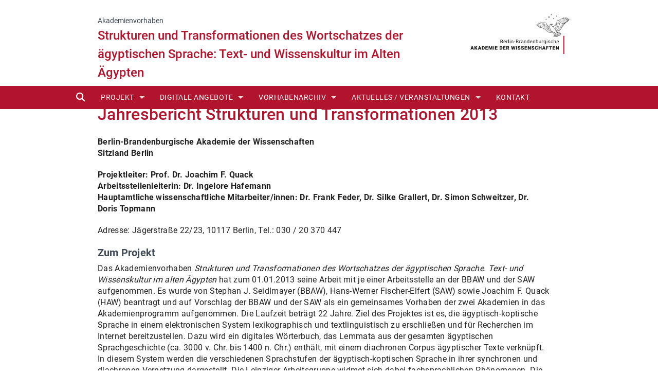

--- FILE ---
content_type: text/html; charset=utf-8
request_url: https://aaew.bbaw.de/projekt/arbeitsberichte/arbeitsberichte-strukturen-und-transformationen/jahresbericht-2013
body_size: 9918
content:
<!DOCTYPE html>
<html lang="de" data-page="177" dir="ltr" class="no-js" >
<head>
    <meta charset="utf-8">

<!-- 
	This website is powered by TYPO3 - inspiring people to share!
	TYPO3 is a free open source Content Management Framework initially created by Kasper Skaarhoj and licensed under GNU/GPL.
	TYPO3 is copyright 1998-2026 of Kasper Skaarhoj. Extensions are copyright of their respective owners.
	Information and contribution at https://typo3.org/
-->

<link rel="icon" href="/_assets/f117313eddec99dd2ec05ce2effa587d/Images/favicon.ico" type="image/vnd.microsoft.icon">
<title>Jahresbericht Strukturen und Transformationen 2013 - Strukturen und Transformationen des Wortschatzes der ägyptischen Sprache: Text- und Wissenskultur im Alten Ägypten</title>
<meta name="generator" content="TYPO3 CMS">
<meta name="viewport" content="width=device-width, initial-scale=1.0">
<meta name="description" content="BBAW Description.">
<meta name="keywords" content="BBAW Keywords">


<link rel="stylesheet" href="/typo3temp/assets/css/7015c8c4ac5ff815b57530b221005fc6.css?1768473079" media="all">
<link rel="stylesheet" href="/_assets/f117313eddec99dd2ec05ce2effa587d/Css/app.css?1768473005" media="all">
<link rel="stylesheet" href="/_assets/f117313eddec99dd2ec05ce2effa587d/Css/grid.css?1768473005" media="all">
<link rel="stylesheet" href="/_assets/f117313eddec99dd2ec05ce2effa587d/Css/styles.css?1768473005" media="all">
<link rel="stylesheet" href="/_assets/f117313eddec99dd2ec05ce2effa587d/Css/adjustments.css?1768473005" media="all">
<link rel="stylesheet" href="/_assets/f117313eddec99dd2ec05ce2effa587d/Css/fontawesome-6-7-2/css/all.css?1768473005" media="all">
<link rel="stylesheet" href="/_assets/f2900572d7c251a798ec0d35509df943/Css/footer.css?1768473005" media="all">






<!-- Matomo -->
<script type="text/javascript">
    var _paq = window._paq || [];
    /* tracker methods like "setCustomDimension" should be called before "trackPageView" */
    _paq.push(["setVisitorCookieTimeout", "604800"]);
    _paq.push(["setSessionCookieTimeout", "0"]);
    _paq.push(['trackPageView']);
    _paq.push(['enableLinkTracking']);
    (function() {
    var u="https://piwik.bbaw.de/";
    _paq.push(['setTrackerUrl', u+'matomo.php']);_paq.push(['setSiteId', '61']);        var d=document, g=d.createElement('script'), s=d.getElementsByTagName('script')[0];
        g.type='text/javascript'; g.async=true; g.defer=true; g.src=u+'matomo.js'; s.parentNode.insertBefore(g,s);
  })();
</script><!-- End Matomo Code --><script src="https://ccm.bbaw.de/app.js?apiKey=b190800ef917b88efb57dbc23cc39590f8e1f792536a65fb&amp;domain=0ed6e38" referrerpolicy="origin"></script>
<link rel="canonical" href="https://aaew.bbaw.de/projekt/arbeitsberichte/arbeitsberichte-strukturen-und-transformationen/jahresbericht-2013">
</head>
<body id="no-img" class="">
<noscript><img src="https://piwik.bbaw.de/matomo.php?idsite=61&amp;rec=1" style="border:0;" alt="" /></noscript><a class="skip-link" href="#main">Zum Hauptinhalt springen</a>
<!-- title-image -->
<div class="image-wrapper hide">
    <div class="title-image class">

    </div>
</div> <!-- end row page -->
<header id="header" class="header header--fixed hide-for-print">
    <!-- page-head -->
    <div class="page-head">
        <div class="row">
            <div class="small-12 medium-4 large-4 push-8 columns logo">
                <div class="text-right">
                    <a href="http://www.bbaw.de" target="_blank" aria-label="BBAW Logo (öffnet in neuem Tab)"><img alt="BBAW Logo" src="/_assets/f117313eddec99dd2ec05ce2effa587d/Images/bbaw-logo.svg?1768473005"></a>
                </div>
            </div>
            <div class="small-12 medium-8 large-8 pull-4 columns page-title">
                <a href="/de">
                    <div class="projekttyp">Akademienvorhaben</div>
                    <div class="projektname">Strukturen und Transformationen des Wortschatzes der ägyptischen Sprache: Text- und Wissenskultur im Alten Ägypten</div>
                </a>
            </div>

        </div>
    </div>
    <!-- navigation -->
    <div class="bg-red">
        <div class="row navigation">

            <div class="large-12 columns">
                <div class="contain-to-grid">
                    <nav class="top-bar" data-topbar role="navigation" data-options="scrolltop:false; back_text:zurück">
                        <ul class="title-area">
                            <li class="name">

                            </li>
                            <!-- Remove the class "menu-icon" to get rid of menu icon. Take out "Menu" to just have icon alone -->
                            <li class="toggle-topbar menu-icon"><a href="#"><span>Menu</span></a></li>
                        </ul>

                        <section class="top-bar-section">
                            <div class="right lang">
                                
                            </div>
                            <ul class="left">
                                <!-- Suche Overlay -->
                                
<li class="search">
    <a data-dropdown="search" aria-controls="search" aria-expanded="false" class="search-link" href="#"><i
            class="fa fa-search fa-lg"><span class="visually-hidden">Suche</span></i></a>
    <div id="search" data-dropdown-content class="f-dropdown large content" aria-hidden="true" tabindex="-1">
        <div class="row">

            <form id="tx_indexedsearch" 
                    class="searchbox form-inline" 
                    action="/de/suchergebnisse?tx_indexedsearch_pi2%5Baction%5D=search&amp;tx_indexedsearch_pi2%5Bcontroller%5D=Search&amp;cHash=0f31673e40604dfb4c28a3a06dd31fac"
                    method="post" absolute="0"
                    >
                <div class="tx-indexedsearch-hidden-fields">
                    <input type="hidden" name="tx_indexedsearch_pi2[search][_sections]" value="9" />
                    <input type="hidden" name="tx_indexedsearch_pi2[search][languageUid]" value="0" />
                    <input type="hidden" name="tx_indexedsearch_pi2[search][_freeIndexUid]" id="tx_indexedsearch_freeIndexUid" value="_" />
                    <input type="hidden" name="tx_indexedsearch_pi2[search][pointer]" id="tx_indexedsearch_pointer" value="0" />
                    <input type="hidden" name="tx_indexedsearch_pi2[search][ext]" value="" />
                    <input type="hidden" name="tx_indexedsearch_pi2[search][searchType]" value="" />
                    <input type="hidden" name="tx_indexedsearch_pi2[search][defaultOperand]" value="" />
                    <input type="hidden" name="tx_indexedsearch_pi2[search][mediaType]" value="" />
                    <input type="hidden" name="tx_indexedsearch_pi2[search][sortOrder]" value="" />
                    <input type="hidden" name="tx_indexedsearch_pi2[search][group]" value="" />
                    <input type="hidden" name="tx_indexedsearch_pi2[search][desc]" value="" />
                    <input type="hidden" name="tx_indexedsearch_pi2[search][numberOfResults]" value="" />
                    <input type="hidden" name="tx_indexedsearch_pi2[search][extendedSearch]" value="" />
                </div>
                <div class="large-12 columns">
                    <input type="text" name="tx_indexedsearch_pi2[search][sword]" value="" id="tx-indexedsearch-searchbox-sword"
                                      class="suchfeld" autocomplete="search term" aria-label="Suchbegriff" />

                    <input  type="submit"
                                   class="bbutton alert postfix suchfeld"
                                   value="Suchen"
                                   title="Suchen"
                                   aria-label="Suchen"
                                   name="tx_indexedsearch_pi2[search][submitButton]" id="tx-indexedsearch-searchbox-button-submit"/>
                </div>

            </form>

        </div>
    </div>
</li>

                                <!-- Ende Suche Overlay -->
                                <li class="has-dropdown"><a href="/projekt">Projekt</a><ul class="dropdown"><li ><a href="/projekt/einfuehrung-ausfuehrlich">Projekteinführung</a></li><li ><a href="/projekt/geschichte">Geschichte</a></li><li ><a href="/projekt/mitarbeiter">MitarbeiterInnen</a></li><li ><a href="/projekt/arbeitsberichte">Arbeitsberichte</a></li><li ><a href="/projekt/kooperation">Kooperationen</a></li><li ><a href="/projekt/praktika">Praktika</a></li><li ><a href="/projekt/bibliothek">Bibliothek</a></li><li ><a href="/projekt/bibliographie">Bibliographie</a></li></ul></li><li class="has-dropdown"><a href="/digitale-angebote">Digitale Angebote</a><ul class="dropdown"><li ><a href="/thesaurus-linguae-aegyptiae">Thesaurus Linguae Aegyptiae</a></li><li ><a href="/berlin-text-system">Berlin Text System</a></li><li ><a href="/egyptological-unicode-fonts">Egyptological Unicode Fonts</a></li><li ><a href="/egyptological-transliteration-keyboard">Transkriptions-Keyboard</a></li><li ><a href="/daten-veroeffentlichungen">Daten-Veröffentlichungen</a></li><li ><a href="/digitale-angebote/apis/">APIs / Webservices</a></li><li ><a href="/digitalisiertes-zettelarchiv">Digitalisiertes Zettelarchiv</a></li><li ><a href="/digitalisiertes-mappenexemplar">Digitalisiertes Mappenexemplar</a></li><li ><a href="/erman-grapow-wb">Digitalisiertes "Wb."</a></li><li ><a href="/wb-vormanuskript">Digitalisiertes Vormanuskript</a></li><li ><a href="/archive/berliner-zeichenliste-1935-39">Berliner Zeichenliste (1932-39)</a></li><li ><a href="/archive/erbkam-tagebuch">Erbkam-Tagebuch</a></li></ul></li><li class="has-dropdown"><a href="/archive">Vorhabenarchiv</a><ul class="dropdown"><li ><a href="/archive/archivmaterialien">Archivmaterialien</a></li><li ><a href="/archive/patenschaften">Spenden</a></li><li ><a href="/archive/personen">Personen (Archiv)</a></li><li ><a href="/archive/literatur">Literatur</a></li><li ><a href="/archive/archivbesuch">Archivbesuch</a></li></ul></li><li class="has-dropdown"><a href="/veranstaltungen">Aktuelles / Veranstaltungen</a><ul class="dropdown"><li ><a href="/aktuelles">Aktuelles / News</a></li><li ><a href="/100-jahre-wb">100 Jahre Wörterbuch</a></li><li ><a href="/veranstaltungsarchiv">Veranstaltungsarchiv</a></li></ul></li><li class=""><a href="/kontakt">Kontakt</a></li>
                            </ul>
                        </section>
                    </nav>
                </div>
            </div>

        </div> <!-- end navigation -->
    </div>	<!-- end bg-red -->

    <!-- end page-head -->
</header><!-- end header-wrapper-->



    
    <!-- page -->
    <div id="main" role="main" tabindex="-1" class="content-wrapper">
        <!--TYPO3SEARCH_begin-->

        <div class="row content-text">
            <div class="large-12 columns">

                
    

            <div id="c358" class="ce frame frame-default frame-type-textpic frame-layout-0">
                
                
                    



                
                

    
        

    
        <header>
            

    
            <h1 class="">
                Jahresbericht Strukturen und Transformationen 2013
            </h1>
        



            



            



        </header>
    



    


                

    <div class="ce-textpic ce-center ce-above">
        
            



        

        
                <div class="ce-bodytext">
                    
                    <p><strong>Berlin-Brandenburgische Akademie der Wissenschaften<br> Sitzland Berlin </strong></p>
<p><strong>Projektleiter: Prof. Dr. Joachim F. Quack<br> Arbeitsstellenleiterin: Dr. Ingelore Hafemann<br> Hauptamtliche wissenschaftliche Mitarbeiter/innen: Dr. Frank Feder, Dr. Silke Grallert, Dr. Simon Schweitzer, Dr. Doris Topmann</strong></p>
<p>Adresse: Jägerstraße 22/23, 10117 Berlin, Tel.: 030 / 20 370 447</p>
<h3><strong>Zum Projekt</strong></h3>
<p>Das Akademienvorhaben <em>Strukturen und Transformationen des Wortschatzes der ägyptischen Sprache. Text- und Wissenskultur im alten Ägypten </em> hat zum 01.01.2013 seine Arbeit mit je einer Arbeitsstelle an der BBAW und der SAW aufgenommen. Es wurde von Stephan J. Seidlmayer (BBAW), Hans-Werner Fischer-Elfert (SAW) sowie Joachim F. Quack (HAW) beantragt und auf Vorschlag der BBAW und der SAW als ein gemeinsames Vorhaben der zwei Akademien in das Akademienprogramm aufgenommen. Die Laufzeit beträgt 22 Jahre. Ziel des Projektes ist es, die ägyptisch-koptische Sprache in einem elektronischen System lexikographisch und textlinguistisch zu erschließen und für Recherchen im Internet bereitzustellen. Dazu wird ein digitales Wörterbuch, das Lemmata aus der gesamten ägyptischen Sprachgeschichte (ca. 3000 v. Chr. bis 1400 n. Chr.) enthält, mit einem diachronen Corpus ägyptischer Texte verknüpft. In diesem System werden die verschiedenen Sprachstufen der ägyptisch-koptischen Sprache in ihrer synchronen und diachronen Vernetzung dargestellt. Die Leipziger Arbeitsgruppe widmet sich dabei fachsprachlichen Phänomenen. Die Ergebnisse werden gemeinsam auf der Publikationsplattform des Vorhabens, dem Thesaurus Linguae Aegyptiae (TLA), veröffentlicht. Der TLA, der im Akademienvorhaben Altägyptisches Wörterbuch (1992-2012) entwickelt wurde, hat sich als neues Werkzeug für Sprachanalysen weltweit in der Ägyptologie etabliert und wird nun zu einem konsequent diachronen Recherchesystem ausgebaut.<br> Der Thesaurus Linguae Aegyptiae ist unter der Adresse <a href="http://aaew.bbaw.de/tla/" target="_blank">http://aew.bbaw.de/tla/</a> erreichbar.</p>
<h3><strong>Personalia</strong></h3>
<p>Der Antragsteller Joachim F. Quack wurde am 23.02.2013 zum Projektleiter berufen. Mitglieder der Arbeitsgruppe sind Ingelore Hafemann (Arbeitsstellenleiterin), Frank Feder, Silke Grallert, Simon Schweitzer, Doris Topmann sowie Angela Böhme als wissenschaftlich-technische Mitarbeiterin (halbe Stelle). Studentische Hilfskräfte arbeiteten vom 05.05.-31.12.2013 (Dina Serova, Sebastian Hoedt) und vom 01.10.-30.11.2013 (Joanna Hypszer). Das Vorhaben wurde im IT-Bereich durch die Arbeitsgruppe TELOTA der BBAW unterstützt.</p>
<h3><strong>Projektarbeit</strong></h3>
<p>Das erste Jahr der Projektarbeit war geprägt von der Entwicklung neuer Konzepte und Strukturen der Datenbank. Hierzu erfolgte zunächst eine Restrukturierung der vorhandenen Texterfassungssoftware BTS als Bestandteil eines neuen Datenmodells sowie konzeptionelle Diskussionen dieses Datenmodells. Die Schwerpunkte lagen auf den Fragen der Anpassung bereits vorhandener an die neuen Sprach- und Metadaten sowie ihrer Strukturierung entsprechend den neuen Aufgabenstellungen; des Weiteren auf der Etablierung eines TEI-Standards für die Codierung ägyptischer Texte, um Datenaustausch und Anschluss an andere Projekte zu realisieren sowie auf der Konzeption eines Begriffsthesaurus zur inhaltlichen Erschließung der ägyptischen Texte in Anlehnung an vorhandene fachinterne und -externe Thesauri. Erste Arbeiten zur Anpassung der grammatisch-morphologischen Codierungen des Ägyptischen an die neue diachrone Ausrichtung des Projektes wurden begonnen und mit der SAW-Gruppe koordiniert.<br> Neben konzeptionellen standen Arbeiten an den konkreten Sprachdaten im Mittelpunkt. Als Vorarbeit für die spätere Integration der Lemmalisten der verschiedenen Sprachstufen hat Simon Schweitzer die Binnenstruktur der Lemmata des Hieroglyphisch-Hieratischen vereinheitlicht sowie 267 neue Lemmata eingefügt. Parallel hierzu hat Frank Feder begonnen, eine koptische Lemmaliste auf der Grundlage von W. E. Crum’s Coptic Dictionary und unter Einbeziehung anderer Wörterbücher zum Koptischen (Černý, Westendorf, Vycichl) neu zu erstellen. Die Dateneingabe orientierte sich methodisch an den Richtlinien der TEI für Wörterbücher. Sie berücksichtigte zudem die künftige Verknüpfung der koptischen mit den Lemmalisten für Hieroglyphisch-Hieratisch und Demotisch. Die Dateneingabe wurde bis zum Buchstaben I(ota) abgeschlossen.<br> Ein weiterer Schwerpunkt bestand in der Erfassung und Erschließung der historisch-biographischen und der religiösen Texte der 25.-26. Dynastie für das neue Textcorpus. Silke Grallert hat die Siegesstele des Pianchi bearbeitet, deren ungewöhnlich langer historischer Ereignisbericht die wichtigste Quelle zur 3. Zwischenzeit darstellt. Er ist lexikalisch interessant auf Grund vieler Orts- und ethnischer Eigennamen. Doris Topmann hat religiöse Texte (u.a. Pyramidentexte, Sargtexte, Totenbuch, Amduat, Verklärungen, Stundenritual, Sonnenlitanei) aus Gräbern in Matariya (Panehsi) und Theben (Patjenfi [TT 128], Padihorresnet [TT 196], Ibj [TT 36]) bearbeitet.<br> Zum Zweck einer analysierbaren Erfassung hieroglyphischer Graphien ägyptischer Texte ist ein wissenschaftlich tragfähiges und praktikables Konzept für eine Zeichenliste der ägyptischen Hieroglyphen zu entwickeln. In Abstimmung mit Serge Rosmorduc (Projekt Ramsès (Liège / Paris) wurde auf der Grundlage seiner Vorarbeiten ein Konzept für eine gemeinsame, datenbankgestützte Basis-Zeichenliste entwickelt, das sich in der praktischen Erprobung befindet. Mit dem Projekt Ramsès wird eine gemeinsame Zeichenliste aufgebaut, die von beiden Projekten genutzt wird.<br> Die studentischen Hilfskräfte Dina Serova, Sebastian Hoedt und Johanna Hypszer erfassten mittels des projektinternen Hieroglyphenschreibprogrammes die Texte der späten Totenliturgien und Tempelbibliotheken vollständig in ihrer hieroglyphischen Orthographie (ca. 50.000 Wörter). Im Berichtszeitraum betreuten die Projektmitarbeiter sieben Praktikanten/innen (Stefanie Klein, Zoltan Takacs, Joanna Hypszer, Jakob Schneider und Kyra Gospodar / FU Berlin, sowie Dana Jacoby / JGU Mainz und Stefan Müller / Universität Trier), die wichtige Zuarbeiten für das Projekt durchführten.</p>
<h3><strong>Kooperationen und Vernetzung</strong></h3>
<p>Seit Projektstart gab es enge Absprachen mit dem Projekt Database and Dictionary of Greek Loanwords in Coptic (DDGLC) der Universität Leipzig (DFG-finanziert), das eine systematische Beschreibung des griechischen Lehnwortschatzes im Koptischen zum Ziel hat. Seine Ergebnisse werden mittelfristig mit dem TLA vernetzt werden.<br> Mit dem Projekt Ramsès der Universität Liège, das ein umfassend annotiertes Corpus von Texten der neuägyptischen Sprachstufe aufbaut, wurde die Auswahl der zu bearbeitenden Texte des Corpus abgestimmt. Ein gemeinsamer Workshop im August 2013 in Liège hatte die Koordination der Annotation und Strukturierung ägyptischer Textdaten zum Inhalt. Ziel der Zusammenarbeit ist die Etablierung gemeinsamer Datenformate für die Vernetzung innerhalb der Ägyptologie und deren Anschlussfähigkeit an allgemein linguistische Sprachressourcen.<br> Das Projekt Semantisch-soziale Netzwerkanalyse als Instrument zur Erforschung von Religionskontakten (SeNeReKo) an der Ruhr-Universität Bochum und dem Trier Center for Digital Humanities untersucht auf der Grundlage der XML-Textdaten des TLA neue Verfahren zur Analyse religionshistorischen Quellenmaterials. Die Übergabe der Daten und die Nachnutzung der angereicherten Daten wurde vertraglich vereinbart.<br> Das Vorhaben unterhält mit weiteren Projekten enge Arbeitskontakte wie der Annotated Text Databases. A collaborative Wiki for the coordination of TEI encoding and metadata thesauri for ancient manuscripts der Humboldt-Universität zu Berlin (Open access Wiki) und dem Projekt Altägyptische Wörterbücher im Verbund der Universität Leipzig.</p>
<h3><strong>Archiv- und Öffentlichkeitsarbeit</strong></h3>
<p>Das Vorhaben betreut das Archiv Altägyptisches Wörterbuch mit Arbeitsmaterialien ägyptologischer Akademieprojekte des 19. und 20. Jahrhunderts. Für eine geplante 3D-Digitalisierung von Papierabdrücken wurden Testläufe mit zwei Anbietern vorbereitet und realisiert. In Zusammenarbeit mit der Akademiebibliothek konnte ein Patenschaftsprogramm für die Restaurierung von Originalzeichnungen der Lepsius-Expedition (1842-1845) initiiert werden. Auf der Ständigen Ägyptologenkonferenz in Heidelberg (12.-14.07.2013) stellte sich das Projekt den Fachkollegen und auf der Eröffnungsveranstaltung in Berlin (17.10.2013) dann einer breiteren Öffentlichkeit vor. Mit Archivführungen für Studenten und Beteiligung an den Akademievorträgen an Brandenburger Schulen wurde die Arbeit ebenfalls öffentlich präsentiert. Für die Ausstellung „Alexander der Große - Herrscher der Welt“ (Rosenheim) wurden Zeichnungen der Lepsius-Expedition zur Verfügung gestellt.</p>
<h3><strong>Wissenschaftliche Vorträge im Rahmen der Projektarbeit</strong></h3>
<p>Feder, Frank: „The Thesaurus Linguae Aegyptiae and its planned Coptic components, Workshop <em>Digital Coptology</em>, Berlin, 14. Mai 2013,<br> Feder, Frank: „The creation of a Coptic digital dictionary according to the TEI-XML guidelines for dictionarie“, Liège, 28.-30. August 2013, (im Folgenden: Workshop Liège).<br> Grallert, Silke: „Object / text relationship: Principles for the future“, Workshop Liège<br> Hafemann, Ingelore; Dils, Peter: „ The TLA text corpus and its text selection criteria„ Workshop Liège<br> Hafemann, Ingelore: „The morphological thesaurus used in Berlin and Leipzig“, Workshop Liège.<br> Hafemann, Ingelore: „The digital sign list“, Workshop Liège.<br> Schweitzer, Simon: „Göttinger Wörterbuch-Werkstattgespräch“, Göttingen, 12. Januar 2013.<br> Schweitzer, Simon: „TEI-XML standards and sub formats (e.g. EPIDOC) and their applicability for encoding Egyptian texts“, Workshop Liège.<br> Schweitzer, Simon: „The Berlin Lemma List (BWL) and the Demotic Lemma List and the envisaged changes and improvements“, Workshop Liège.<br> Schweitzer, Simon: „The TLA tool for encoding Hieroglyphs“, Workshop Liège.<br> Schweitzer, Simon: „Der Wortschatz des koptischen Dialektes P“, 32. Deutscher Orientalistentag, Münster, 23.-27. September 2013.<br> Topmann, Doris; Feder, Frank: „Alignment of multiple witnesses of a text“, Workshop Liège.</p>
<h3><br> <strong>Publikationen 2013</strong></h3>
<p>Feder, Frank; Peter Dils: Thesaurus Linguae Aegyptiae – Review and Perspectives. In: Polis, Stéphane / Winand, Jean (Hg.), Texts, Languages &amp; Information Technology in Egyptology. Liège 2013, S. 11-23.<br> Dils, Peter; Hafemann, Ingelore: Strukturen und Transformationen des Wortschatzes der ägyptischen Sprache. Text- und Wissenskultur im alten Ägypten. In: Göttinger Miszellen 238 (2013), S. 5-6.<br> Feder, Frank; Schweitzer, Simon: Auf dem Weg zu einem integrierten Lexikon des Ägyptisch-Koptischen. In: Hafemann, Ingelore (Hg.): Perspektiven einer corpusbasierten historischen Linguistik und Philologie. Internationale Tagung des Akademienvorhabens Altägyptisches Wörterbuch an der BBAW, 12.-13. Dezember 2011. Berlin 2013, S. 245-262 (= Thesaurus Linguae Aegyptiae 4), <a href="http://edoc.bbaw.de/volltexte/2013/2444/" target="_blank" rel="noreferrer">edoc.bbaw.de/volltexte/2013/2444/</a><br> Hafemann, Ingelore; Dils, Peter: Der Thesaurus Linguae Aegyptiae – Konzepte und Perspektiven. In: Hafemann, Ingelore (Hg.): Perspektiven einer corpusbasierten historischen Linguistik und Philologie. Internationale Tagung des Akademienvorhabens „Altägyptisches Wörterbuch“ an der BBAW, 12.-13. Dezember 2011. Berlin 2013, S. 127-143 (= Thesaurus Linguae Aegyptiae 4), <a href="http://edoc.bbaw.de/volltexte/2013/2436/" target="_blank" rel="noreferrer">edoc.bbaw.de/volltexte/2013/2436/</a>.<br> Quack, Joachim F.: Zur Verteidigung eines angeblichen Ghost-Words. In: Göttinger Miszellen 236 (2013), S. 109-111.<br> Seidlmayer, Stephan J.: Mehr als Hieroglyphen und demotische Kursive. Ein neues Akademienvorhaben erschließt die Strukturen und Transformationen der ägyptischen Sprache. In: Die Akademie am Gendarmenmarkt 2013/14, Berlin 2013, S. 8-13.</p>
                </div>
            

        
    </div>


                
                    



                
                
                    



                
            </div>

        



            </div>
        </div>
        <!--TYPO3SEARCH_end-->
        <!-- footer -->
<div id="footer">
    <div class="row">

        <div class="small-8 medium-6 large-6 columns">
            <p class="intro-text">
                Berlin-Brandenburgische Akademie der Wissenschaften <br/>
                Strukturen und Transformationen des Wortschatzes der ägyptischen Sprache: Text- und Wissenskultur im Alten Ägypten<br/>
            </p>
            <p class="footer-adress">
                Post: Jägerstraße 22/23<br> Sitz: Unter den Linden 8<br> 10117 Berlin<br> Telefon: <a href="tel:+4903020370478">+49 (0)30 20370-478</a><br/><br/>
            </p>

        </div>

        <div class="small-4 medium-3 large-3 columns">
            <nav aria-label="Footer-Navigation"><ul class="intro-text footer-links"><li><a href="/impressum" title="Impressum">Impressum</a></li><li><a href="/de/datenschutz" title="Datenschutz">Datenschutz</a></li><li><a href="/kontakt" title="Kontakt">Kontakt</a></li></ul></nav>
        </div>

        <div class="small-12 medium-3 large-3 columns text-right">
            <img alt="BBAW Logo" src="/_assets/f117313eddec99dd2ec05ce2effa587d/Images/bbaw-logo_dark.svg?1768473005">
            <img alt="Akademieunion Logo" src="/_assets/f2900572d7c251a798ec0d35509df943/Images/Akademienunion-Logo.png?1768473005">
            <a href="http://www.bbaw.de" class="intro-text footer-link" target="_blank" >www.bbaw.de</a>
        </div>

        <div class="small-12 medium-12 large-12 columns last-col">
            <p>&copy; 2018-2026</p>
        </div>

    </div>
</div> <!-- end footer -->
    </div>
    <!-- end content wrapper -->
<script src="/_assets/f117313eddec99dd2ec05ce2effa587d/JavaScript/vendor/jquery/jquery.min.js?1768473005"></script>
<script src="/_assets/f117313eddec99dd2ec05ce2effa587d/JavaScript/vendor/foundation/js/foundation.min.js?1768473005"></script>
<script src="/_assets/f117313eddec99dd2ec05ce2effa587d/JavaScript/vendor/foundation/js/foundation/foundation.topbar.js?1768473005"></script>
<script src="/_assets/f117313eddec99dd2ec05ce2effa587d/JavaScript/vendor/foundation/js/foundation/foundation.accordion.js?1768473005"></script>
<script src="/_assets/f117313eddec99dd2ec05ce2effa587d/JavaScript/vendor/foundation/js/foundation/foundation.equalizer.js?1768473005"></script>
<script src="/_assets/f117313eddec99dd2ec05ce2effa587d/JavaScript/app.js?1768473005"></script>
<script src="/_assets/f117313eddec99dd2ec05ce2effa587d/JavaScript/headroom.js?1768473005"></script>
<script src="/_assets/f117313eddec99dd2ec05ce2effa587d/JavaScript/foo.js?1768473005"></script>


</body>
</html>

--- FILE ---
content_type: text/css
request_url: https://aaew.bbaw.de/_assets/f117313eddec99dd2ec05ce2effa587d/Css/styles.css?1768473005
body_size: 19843
content:
@font-face {
  font-family: "Roboto";
  font-style: normal;
  font-weight: 100;
  src: url("fonts/roboto-v18-latin-100.woff2") format("woff2"), url("fonts/roboto-v18-latin-100.woff") format("woff"), url("fonts/roboto-v18-latin-100.ttf") format("truetype"), url("fonts/roboto-v18-latin-100.svg#Roboto") format("svg");
  font-display: swap;
}
@font-face {
  font-family: "Roboto";
  font-style: normal;
  font-weight: 300;
  src: url("fonts/roboto-v18-latin-300.woff2") format("woff2"), url("fonts/roboto-v18-latin-300.woff") format("woff"), url("fonts/roboto-v18-latin-300.ttf") format("truetype"), url("fonts/roboto-v18-latin-300.svg#Roboto") format("svg");
  font-display: swap;
}
@font-face {
  font-family: "Roboto";
  font-style: normal;
  font-weight: 400;
  src: url("fonts/roboto-v18-latin-regular.woff2") format("woff2"), url("fonts/roboto-v18-latin-regular.woff") format("woff"), url("fonts/roboto-v18-latin-regular.ttf") format("truetype"), url("fonts/roboto-v18-latin-regular.svg#Roboto") format("svg");
  font-display: swap;
}
@font-face {
  font-family: "Roboto";
  font-style: normal;
  font-weight: 500;
  src: url("fonts/roboto-v18-latin-500.woff2") format("woff2"), url("fonts/roboto-v18-latin-500.woff") format("woff"), url("fonts/roboto-v18-latin-500.ttf") format("truetype"), url("fonts/roboto-v18-latin-500.svg#Roboto") format("svg");
  font-display: swap;
}
@font-face {
  font-family: "Roboto";
  font-style: normal;
  font-weight: 700;
  src: url("fonts/roboto-v18-latin-700.woff2") format("woff2"), url("fonts/roboto-v18-latin-700.woff") format("woff"), url("fonts/roboto-v18-latin-700.ttf") format("truetype"), url("fonts/roboto-v18-latin-700.svg#Roboto") format("svg");
  font-display: swap;
}
/* Remove button padding in FF */
.search::-moz-focus-inner {
  padding: 0 !important;
  border: 0 none !important;
}

.bg-red {
  background-color: #b0152d;
}

h1, h2, h3, h4, h5 {
  font-family: "Roboto", sans-serif;
  letter-spacing: 0.01em;
  color: #b0152d;
  line-height: 1.2em;
}

h2 {
  font-size: 2em;
  color: #b0152d;
  font-weight: 500;
  line-height: 1.2em;
}

h3 {
  font-size: 1em;
  color: #3e4955;
  font-weight: 400;
}

p, li {
  font-family: "Roboto", sans-serif;
  letter-spacing: 0.02em;
  -webkit-hyphens: auto;
  hyphens: auto;
  hyphenate-limit-chars: 6 3 2;
  -webkit-hyphenate-limit-before: 3;
  -webkit-hyphenate-limit-after: 2;
}

.bold {
  font-weight: 400;
}

a {
  color: #b0152d;
}
a:hover {
  text-decoration: underline;
}

hr {
  margin: 2em 0 !important;
  border-width: 2px 0 0;
}

i.i-right {
  padding-right: 10px;
}

i.i-left {
  padding-left: 5px;
}

.visually-hidden {
  position: absolute;
  width: 1px; height: 1px;
  padding: 0; margin: -1px;
  overflow: hidden; clip: rect(0 0 0 0);
  white-space: nowrap; border: 0;
}
.row.content {
  background-color: white !important;
}

.content-text h1 {
  font-size: 2em;
  color: #b0152d;
  font-weight: 500;
}
.content-text h2 {
  font-size: 1.5em;
  color: #b0152d;
  font-weight: 500;
}
.content-text h3 {
  font-size: 1.25em;
  color: #3e4955;
  font-weight: 400;
}
.content-text h4 {
  font-size: 1em;
  color: #3e4955;
  font-weight: 500;
  line-height: 1.4em;
}
.content-text h5 {
  font-size: 0.8em;
  color: #3e4955;
  font-weight: 500;
  line-height: 1em;
}
.content-text li {
  padding: 0.5em 0;
}

a.external-link {
  position: relative;
  display: inline-block;
  color: #b0152d;
  margin-right: 1em;
}
a.external-link:after {
  font-family: "Font Awesome 6 Free";
  font-weight: 900;
  font-size: 80%;
  color: #b0152d;
  content: "\f061";
  margin: 0.2em;
  position: absolute;
}
a.external-link:hover {
  text-decoration:underline;
  color: #3e4955;
}

a.mail {
  color: #b0152d;
}
a.mail:before {
  font-family: "Font Awesome 6 Free";
  font-weight: 900;
  font-size: 80%;
  color: #b0152d;
  content: "\f003";
  margin: 0 0.25em;
}
a.mail:hover {
  text-decoration: underline;
  color: #3e4955;
}

ul.ul-style2 {
  margin-left: 1.5em;
  list-style: none;
  list-style-position: outside;
}
ul.ul-style2 li {
  padding: 0;
}
ul.ul-style2 li a {
  color: #222;
}
ul.ul-style2 li a:hover {
  text-decoration: none !important;
  color: #b0152d;
}
ul.ul-style2 li a:hover:before {
  color: #b0152d !important;
  text-decoration: none !important;
}
ul.ul-style2 li a:after {
  content: "" !important;
}
ul.ul-style2 li a:before {
  font-family: "Font Awesome 6 Free";
  font-weight: 900;
  font-size: 80%;
  content: "\f054";
  color: #adbbc3;
  padding: 0px 0 0 0;
  margin: 0 10px 0 -20px;
}
ul.ul-style2 li ul {
  margin: 0.5em 0 0 1em;
}

@media (max-width: 640px) {
  ce-bodytext table td {
    display: list-item;
  }
}

ul.ul-style3 {
  list-style: disc;
  margin-left: 1em;
}
ul.ul-style3 li {
  padding-left: 6px;
}

ul.ce-uploads {
  margin-left: 0;
  list-style: none;
  list-style-position: outside;
}
ul.ce-uploads div {
  margin-left: -12px;
}
ul.ce-uploads a {
  position: relative;
}
ul.ce-uploads a:before {
  content: "\f016" !important;
  margin: 0px 10px 0 -10px !important;
}
ul.ce-uploads span {
  display: inline-block;
}
ul.ce-uploads li {
  margin: 0.25em 0;
  padding: 0 0 0 16px;
}
ul.ce-uploads li a {
  color: #222;
  padding-left: 11px;
}
ul.ce-uploads li a:hover {
  text-decoration: none !important;
  color: #b0152d;
}
ul.ce-uploads li a:hover:before {
  color: #b0152d !important;
  text-decoration: none !important;
}
ul.ce-uploads li a:before {
  font-family: "Font Awesome 6 Free";
  font-weight: 900;
  font-size: 80%;
  content: "\f016";
  color: #adbbc3;
  padding: 0px 0 0 0;
  margin: 0 5px 0 -27px;
}
ul.ce-uploads li ul {
  margin: 0.5em 0 0 1em;
}

.ce-bullets li:before {
  font-family: "Font Awesome 6 Free";
  font-weight: 900;
  font-size: 65%;
  content: "\f111";
  color: #adbbc3;
  padding-right: 1em;
}

.ce-intext.ce-left ul {
  padding-left: 0;
  overflow: visible;
}

.text-justify {
  text-align: left !important;
}

#header {
  z-index: 100;
  position: fixed;
  width: 100%;
}

.page-head {
  padding: 0.5em 0;
  background-color: white;
}
.page-head img {
  width: 75%;
}
@media (max-width: 640px) {
  .page-head img {
    width: 45% !important;
  }
}
.page-head .page-title {
  padding-left: 5%;
}
.page-head .page-title a {
  text-decoration: none !important;
}

.page-head .page-title h3, .page-head .page-title .projekttyp {
  font-size: 90%;
  font-weight: 400;
  color: #3e4955;
  padding-top: 1.5em;
  margin-bottom: 0;
}
.page-head .page-title h2, .page-head .page-title .projektname {
  font-size: 1.5em;
  font-weight: 500;
  color: #b0152d;
}
.content-header .content-titel .projekttyp {
  font-size: 1em;
  color: #3e4955;
  font-weight: 400;
}

.headroom, .page-head {
  will-change: transform;
  transition: transform 200ms linear;
}

.headroom--pinned {
  transform: translateY(0%);
}
.headroom--pinned .page-head {
  transform: translateY(0%);
}

.headroom--unpinned {
  transform: translateY(-100%);
}

.headroom--top .page-head {
  transform: translateY(0%);
}

.navigation .columns {
  margin-left: -1.4em;
}
@media (max-width: 640px) {
  .navigation .columns {
    margin-left: 0em !important;
  }
}

.search.has-dropdown > a:after {
  display: none;
}

.search .search-link ::-moz-focus-inner {
  padding: 0 !important;
  border: 0 none !important;
}
@media (max-width: 640px) {
  .search .search-link:after {
    content: "SUCHE";
    padding-left: 1em;
  }
  .search .search-link:after:focus, .search .search-link:after:active, .search .search-link:after:hover {
    text-decoration: none !important;
    font-weight: 500;
  }
  .search .search-link:after a:hover {
    text-decoration: none !important;
  }
}
.search .columns {
  margin-left: 0 !important;
}
.search #search {
  width: 100% !important;
  left: 0 !important;
  padding: 6px !important;
}
.search #search input {
  background-color: #EEEEEE;
  float: left;
  width: 80%;
  top: 0 !important;
  height: 42px !important;
  font-size: 1em !important;
  padding-left: 1em !important;
  content: "Suchbegriff eingeben";
  /*button .postfix {
  		width: 20%!important;
  		top: 0!important;
  		height: 42px;
  		p {font-size: 1em!important;
  			margin-top: .3em;}
  		text-transform: uppercase;
  		@media (max-width: ($small-breakpoint)) {width: 100%;}
  		}*/
}
@media (max-width: 640px) {
  .search #search input {
    width: 100%;
  }
}
.search #search .f-dropdown .content {
  padding: 0.75em !important;
}

#tx-indexedsearch-searchbox-button-submit {
  width: 20% !important;
  top: 0 !important;
  height: 42px;
  text-transform: uppercase;
  padding-top: 0.3em;
}
@media (max-width: 640px) {
  #tx-indexedsearch-searchbox-button-submit {
    width: 100% !important;
  }
}

.f-dropdown.large {
  max-width: 100%;
}

.top-bar .toggle-topbar.menu-icon {
  z-index: 2000;
}
@media (max-width: 640px) {
  .top-bar .toggle-topbar.menu-icon {
    margin-right: -12px;
  }
}
.top-bar .toggle-topbar.menu-icon a {
  font-size: 1em;
  font-weight: 400;
  text-decoration: none;
}
.top-bar .toggle-topbar.menu-icon a span:after {
  box-shadow: 0 0 0 1px, 0 7px 0 1px, 0 14px 0 1px !important;
}

.top-bar-section .left a {
  text-transform: uppercase;
  letter-spacing: 0.5px;
  font-weight: 400;
  text-decoration: none !important;
}
@media (max-width: 640px) {
  .top-bar-section .left a {
    border-top: 1px dotted white;
  }
}
@media (max-width: 640px) {
  .top-bar-section ul {
    top: -2.5em;
    position: relative;
  }
  .top-bar-section ul .has-dropdown ul li:last-child {
    margin-bottom: 2.5em;
  }
}
@media (max-width: 640px) {
  .top-bar-section .right {
    float: none !important;
    position: relative;
  }
}
.top-bar-section .dropdown .title.back {
  padding: 0.5em;
}
.top-bar-section .dropdown li.title h5 a {
  font-size: 0.75em;
  padding: 0.25em 0 0.25em 0;
  border: none;
  padding: 10px;
}
.top-bar-section .dropdown li.title h5 a:before {
  font-size: 1.2em;
}

.dropdown .title.back a:before {
  font-family: "Font Awesome 6 Free";
  font-weight: 900;
  content: "\f0d9";
  margin-right: 0.5em;
  font-size: 1.1em;
}
.dropdown .title.back a:active, .dropdown .title.back a:focus {
  text-decoration: none;
}

.lang {
  color: #fff;
  font-size: 1em;
}

.lang > a {
  color: #fff;
  padding: 0.3em;
}

@media (max-width: 640px) {
  .lang {
    top: -45px;
    position: relative;
    height: 45px;
  }
}

.lang > a:hover {
  color: #b0152d;
  background-color: #fff;
  text-decoration: none;
  padding: 0.3em;
}

.dropdown .back h5 {
  font-size: 1em !important;
}

.breadcrumbs {
  padding: 0.5em 0 0 0;
  margin-left: -1em;
}
.breadcrumbs li a {
  padding: 0 1em 0 1em;
}

.skip-link { position: absolute; left: -999px; top: auto; width: 1px; height: 1px; overflow: hidden; } .skip-link:focus, .skip-link:active { left: 1rem; top: 1rem; width: auto; height: auto; padding: .5rem .75rem; background: #fff; color: #000; z-index: 10000; border: 1px solid #000; }

.title-image {
  position: absolute;
  height: 50%;
  z-index: 0 !important;
  background-position: center center !important;
  background-size: cover;
  -webkit-background-size: cover;
  margin: 2.3em auto 0;
  padding: 0;
  width: 100%;
  overflow: hidden;
}

.title {
  background-image: url(../Images/headerimage.jpg);
}

@media (max-width: 640px) {
  .ce-gallery, .ce-column, figure.image, .image-embed-item, .ce-bodytext {
    width: 100% !important;
  }
}

.ce-left figure.image {
  margin-right: 1em !important;
}

.ce-right figure.image {
  margin-left: 0em !important;
}
@media (max-width: 640px) {
  .ce-right figure.image {
    margin: 0 !important;
  }
}

.image-caption {
  font-size: 0.8em !important;
  color: #3e4955;
  line-height: 120%;
  padding: 1em 0;
}

.image-wrapper iframe {
  margin-top: -100px;
}

.content-wrapper {
  position: relative;
  top: 35%;
  z-index: 50;
}
@media (max-width: 640px) {
  .content-wrapper {
    top: 30% !important;
  }
}

#no-img .content-wrapper {
  top: 9em;
}
@media (max-width: 1024px) {
  #no-img .content-wrapper {
    top: 9em !important;
  }
}
@media (max-width: 640px) {
  #no-img .content-wrapper {
    top: 16em !important;
  }
}

@media (max-width: 640px) {
  .content-header {
    width: 100% !important;
    display: flex;
    flex-flow: column;
  }
}
.content-header .content-titel {
  padding: 2em 2em 0em 5%;
}
@media (max-width: 640px) {
  .content-header .content-titel {
    order: 2;
    margin-top: -2px;
  }
}
.content-header .content-logo {
  padding: 2em 2em 0 0;
}
@media (max-width: 640px) {
  .content-header .content-logo {
    order: 1;
    text-align: right;
    background: none;
    padding: 0 1em 0 0;
    margin-top: -2px;
  }
}
@media (max-width: 640px) {
  .content-header .content-logo img {
    width: 45% !important;
    background-color: white;
    padding: 0.5em;
  }
}
.content-header .hide-for-small {
  display: block !important;
}

.content-titel, .content-logo, .content-text, .content-slider {
  background-color: white;
}

.jt .content-titel, .jt .content-logo {
  background: none !important;
}
.jt .content-logo {
  margin-top: -3em;
}

.content-text {
  padding: 0.5em 0 2em 0;
}
.content-text header {
  padding: 1em 0;
}
.content-text .columns {
  padding: 2em 7% 0 5%;
}
@media (max-width: 640px) {
  .content-text .columns {
    padding-top: 0;
  }
}
.content-text .columns.nested {
  padding: 2em 0% 0 5%;
}
@media (max-width: 980px) {
  .content-text .columns.nested {
    padding: 2em 4% 0 5%;
  }
}
@media (max-width: 640px) {
  .content-text .columns.nested {
    padding: 2em 5% 0 5%;
  }
}

#startpage .content-text {
  padding-top: 1em !important;
}

.content-slider {
  padding: 1em 3em;
}
.content-slider .columns {
  padding: 2em 7% 0 5%;
}

.img-inline {
  float: left;
  margin: 0.65em 2em 2em 0em;
  width: 35%;
}
.img-inline img {
  width: 100%;
}
@media (max-width: 640px) {
  .img-inline {
    margin: 2em 0em 4em 0 !important;
    width: 100%;
    clear: left !important;
    float: none;
    position: static;
  }
}
.img-inline .caption {
  font-size: 85%;
  margin-top: 0.5em;
}

.follows-single-inline-img {
  margin-top: 1.5rem;
}

.follows-multi-inline-img {
  clear: left;
  margin-top: -1.25rem;
}

.multi-img {
  margin: 0.65em 2em 2em 0em;
  width: 29%;
}
@media (max-width: 980px) {
  .multi-img {
    margin: 2em 5% 1em 0 !important;
    width: 43%;
  }
}
@media (max-width: 640px) {
  .multi-img {
    margin: 2em 0em 2em 0 !important;
    width: 100%;
    clear: left !important;
    float: none;
    position: static;
  }
}

table tr th, table tr td {
  font-size: 1rem;
  line-height: 1.4em !important;
}

.content-logo {
  text-align: center;
  padding-top: 1em;
}

.intro-text {
  font-weight: 500;
}

.teaser {
  cursor: pointer;
  margin: 2em 0 0 0;
  padding-top: 0 !important;
}
@media (max-width: 640px) {
  .teaser {
    margin: 0 !important;
  }
}
.teaser p {
  line-height: 1.5em;
}
@media (max-width: 640px) {
  .teaser img {
    width: 100% !important;
    margin-bottom: 0 !important;
  }
}
.teaser:hover h4 a, .teaser:hover h4 a.titel, .teaser:hover p {
  color: #b0152d;
}
.teaser:hover img {
  opacity: 0.9;
}
.teaser .teaser-content {
  padding: 1em 0 1.5em 0;
  border-top: 2px solid #DDD;
  margin-left: -5%;
  margin-right: -7%;
}

.teaser.horizontal h5, .teaser.horizontal h4 {
  margin: 0 0 0.5em 0;
}
.teaser.horizontal img {
  width: 100%;
  min-width: 10em;
  margin: 0 1.5em 1em 0;
}

/*
Aktuell ist jedes Teaser-Element ein "Last-Child" weil die neuen Content-Element-Templates
Fluid-Layout und -Section beinhalten
.teaser.horizontal:last-child {
  margin-bottom: 1.5em;
  border-bottom: 2px solid #DDD;
}
*/

.teaser-details, .dachzeile {
  color: #878787;
  margin: -1em 0 0 0;
  font-size: 0.8em;
}

.teaser-img {
  float: left;
  margin: 0 2em 0 0;
  width: 250px;
}
@media (max-width: 640px) {
  .teaser-img {
    width: 100% !important;
    float: none !important;
  }
}

.copyright {
  font-size: 65%;
  color: #878787;
  margin-top: -1em;
  max-width: 200px;
}

.dachzeile {
  text-transform: uppercase;
}
@media (max-width: 640px) {
  .dachzeile {
    margin-top: 1.5em !important;
  }
}

#top-slider .slides img {
  float: left;
  margin-right: 3em;
}
@media (max-width: 640px) {
  #top-slider .slides img {
    width: 90% !important;
    margin-right: 1.5em;
  }
}
#top-slider .slides h4, #top-slider .slides p {
  font-family: "Roboto Slab", sans-serif !important;
}
#top-slider .slides h4 {
  font-size: 1.5em;
  line-height: 1.6em;
  color: #b0152d;
}
#top-slider .slides p {
  font-size: 1em;
}

* {
  box-sizing: border-box;
}

.slider {
  width: 50%;
  margin: 100px auto;
}

.slick-slide {
  margin: 0px 20px;
}

.slick-slide img {
  width: 100%;
}

.slick-prev:before,
.slick-next:before {
  color: black;
}

.slick-slide {
  transition: all ease-in-out 0.3s;
  opacity: 0.2;
}

.slick-active {
  opacity: 0.5;
}

.slick-current {
  opacity: 1;
}

.slides img {
  max-width: 35%;
  margin-right: 3em;
}

#footer {
  background-color: #3e4955;
  position: relative;
}
#footer .row {
  padding: 2em 0 0.5em 1.5%;
}
#footer p {
  font-size: 0.9em;
  line-height: 1.75em;
  color: white;
  width: 100%;
  margin-bottom: 0;
}
#footer p a {
  color: white;
  font-weight: bold;
  font-size: 0.9em !important;
  text-decoration: none;
}
#footer p a:hover {
  border-bottom: 1px solid white;
}
#footer a.footer-link, .footer-links a {
  margin-right: 0.8em;
  color: white !important;
  font-size: 0.85em;
  font-weight: bold;
  text-decoration: none;
}
#footer a.footer-link:hover, .footer-links a:hover {
  border-bottom: 1px solid white;
}
#footer .footer-adress {
  margin-top: 1.5em;
}
#footer a.nounderline:hover {
  border-bottom: none !important;
}
.footer-links li {
  list-style: none;
  padding-bottom: 0.9em;
  padding-top: 0.2em; }

@media (max-width: 640px) {
  #footer img {
    width: 50%;
  }
  #footer ul {
    margin-left: 0;
  }
}
@media (max-width: 640px) {
  #footer .small-4 {
    width: 100%;
  }
  #footer .last-col {
    margin: -1.5em 0.2em 0;
  }
}

.accordion ul {
  margin-left: 0;
}
.accordion .accordion-navigation {
  margin-bottom: 0.5em !important;
}
.accordion .subheader {
  margin-bottom: 0 !important;
}
.accordion .content {
  padding: 1em !important;
}

.accordion {
  margin-bottom: 0.5em;
}

.accordion-title h4 {
  color: #b0152d;
  margin-top: 0;
}

.btn i {
  color: #b0152d;
  float: left;
  margin-right: 0.5em;
}
.btn:hover i {
  margin-right: 0.5rem;
  transition: all 300ms;
  transform: rotate(90deg);
}

.toggle-box {
  background-color: #EEEEEE;
  padding: 1em !important;
}

.toggle-box.closed .toggle-view {
  display: none;
}

.anrede {
  width: 25% !important;
}

.vorname, .nachname {
  width: 50% !important;
}

.nachricht {
  height: 75px !important;
}

.langswitch a {
  line-height: 2.8125rem;
  color: white;
}

@media only screen and (min-width: 1100px) {
  body.page-searchresult .top-bar-section ul {
    margin-left: 2.5rem;
  }
}
strong.tx-indexedsearch-redMarkup {
  background-color: yellow;
  font-weight: normal;
}

iframe {
  width: 66%;
  margin: 0 3rem 3rem 0;
  float: left;
}

/* MP 03.05.2023 Stop Margin Collapsing on Accordion */
.accordion .wrapper {
  padding: 0.05px;
}

.ce {
  clear: both;
}

/* empty anchor-tag styling */
.ce-bodytext {
  a:empty {

  }
}
/* JF 05.11.2024 Button Suche und Suchergebnisseite modifiziert */
.search #search input.bbutton, input.tx-indexedsearch-searchbox-button {
  background-color: #b0152d;
  border: none;
  color: #ffffff;
}

.search #search input.bbutton:hover, input.tx-indexedsearch-searchbox-button:hover {
  background-color: #9e0a26;
}

.tx-indexedsearch-info-sword-word {
  font-weight: bold;
  color: #000000;
}
/* suchergebnisse paginierung */
ul.tx-indexedsearch-browsebox {
  margin-top: 1rem;
  margin-left: unset;
  padding: 0.5em 0.5em;
  border-top: 0.5px solid #3e4955 ;
  border-bottom: 0.5px solid #3e4955 ;
}
ul.tx-indexedsearch-browsebox li {
  margin-right: 1rem;
  display: inline;
}

/*# sourceMappingURL=styles.css.map */

--- FILE ---
content_type: text/css
request_url: https://aaew.bbaw.de/_assets/f2900572d7c251a798ec0d35509df943/Css/footer.css?1768473005
body_size: 302
content:
/* Akademieunion Logo styling */
#footer img[alt="Akademieunion Logo"] {
    max-width: 80% !important; /* oder gewünschte Größe */
    width: auto !important;
    height: auto !important;
    margin-top: 10px;
}

/* Überschreibe auch mobile Regel */
@media (max-width: 640px) {
    #footer img[alt="Akademieunion Logo"] {
        width: 40% !important;
        max-width: 40% !important;
    }
}

--- FILE ---
content_type: application/javascript
request_url: https://aaew.bbaw.de/_assets/f117313eddec99dd2ec05ce2effa587d/JavaScript/foo.js?1768473005
body_size: 1183
content:
$(init);

function init() {

	$(".teaser").click(function(){
		 window.location=$(this).find("a").attr("href");
		 return false;
	});

	$(".accordion dd").on("click", "a:eq(0)", function (event) {
        var dd_parent = $(this).parent();
        if(dd_parent.hasClass('active')) {
            $(".accordion dd div.content:visible").slideToggle("normal");
        } else {
            $(".accordion dd div.content:visible").slideToggle("normal");
            $(this).parent().find(".content").slideToggle("normal");
        }
    });

    // Show-Hide
	$('.toggle-box > a').click(function (e) {   
        $(this).next('.toggle-view').slideToggle(function () {
                $(this).parent('.toggle-box').toggleClass('open');
                $(this).parent('.toggle-box').toggleClass('closed');
            }            
        );
        return false;
    });

	// Headroom
	$(function() {
		var header = new Headroom(document.querySelector("#header"), {
			tolerance: 5,
			offset : 205,
			classes: {
			    // when element is initialised
				initial : "headroom",
				// when scrolling up
				pinned : "headroom--pinned",
				// when scrolling down
				unpinned : "headroom--unpinned",
				// when above offset
				top : "headroom--top"
			}
		});
		header.init();
		}
    );
}
